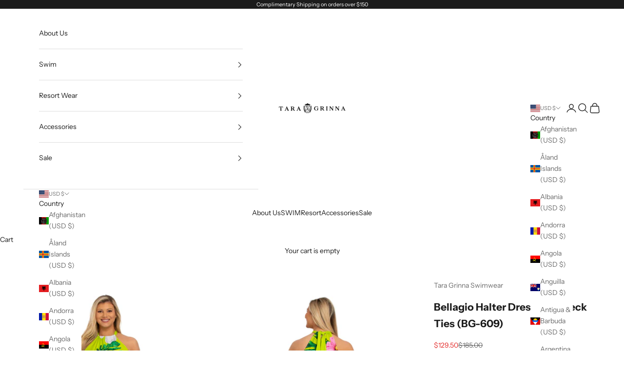

--- FILE ---
content_type: text/css
request_url: https://taragrinna.com/cdn/shop/t/29/assets/custom.css?v=912599969986913701759986795
body_size: -295
content:
.nav_swatch{background:#000;width:30px;height:30px;border-radius:50%;float:left;margin-right:5px;transform:translateY(-3px)}.mega-menu .guarantee-row{display:flex;justify-content:space-between;padding-top:20px;border-top:1px solid #ececec;margin-top:20px;column-gap:30px;row-gap:10px}.mega-menu .guarantee-row p{color:#878787}.mega-menu .guarantee-row .item{display:flex;align-items:center;column-gap:15px}.mega-menu i{font-family:Pe-icon-7-stroke;font-size:50px;font-style:normal}.collection-custom-banner{gap:14px;align-items:baseline;display:flex;justify-content:center}.collection-custom-banner img.component-image{height:100%;width:100%;object-fit::contain}.product-image-holder{aspect-ratio:.7}.header__primary-nav li.header__primary-nav-item.active{border-bottom:2px solid #000}.header__primary-nav li.header__primary-nav-item{padding-bottom:10px;border-bottom:2px solid transparent}.header__primary-nav li.header__primary-nav-item:hover{border-bottom:2px solid #000}.header__primary-nav-item:hover:before,.header__primary-nav-item .mega-menu,.header__primary-nav-item .header__dropdown-menu.unstyled-list{display:none}.collection-custom-banner.swiper-wrapper{justify-content:center}.collection-custom-banner .category-tile{align-items:center;padding:10px;border:1px solid;width:max-content!important;text-transform:uppercase}@media (max-width:767px){.collection-custom-banner.swiper-wrapper{justify-content:inherit;width:25%}}@media (min-width:769px){.collection-custom-banner.swiper-wrapper{flex-wrap:wrap}}
/*# sourceMappingURL=/cdn/shop/t/29/assets/custom.css.map?v=912599969986913701759986795 */


--- FILE ---
content_type: text/javascript; charset=utf-8
request_url: https://taragrinna.com/products/molise-long-kaftan-me-660b-1.js?v=1769079749783
body_size: 186
content:
{"id":14746916159855,"title":"Molise Silk Long Kaftan (ME-660BL)","handle":"molise-long-kaftan-me-660b-1","description":"\u003cp data-mce-fragment=\"1\"\u003e\u003cspan style=\"font-size: 0.875rem;\"\u003eThe ease and flowing nature of this chic, long kaftan is why it is so popular amongst Tara Grinna's most loyal clients. Slips over the head and falls gently to conceal just enough to be able to go from poolside to lunch with ease. \u003c\/span\u003e\u003c\/p\u003e\n\u003cp data-mce-fragment=\"1\"\u003e94% Silk, 6% Elastane \u003c\/p\u003e\n\u003cp\u003e\u003cstrong data-mce-fragment=\"1\"\u003eDon't see your size?\u003c\/strong\u003e\u003cbr data-mce-fragment=\"1\"\u003e\u003cspan data-mce-fragment=\"1\"\u003eContact Customer Care @ \u003c\/span\u003e\u003ca data-mce-fragment=\"1\" href=\"tel:8433652894,1\"\u003e(843) 365-2894 ext. 1\u003c\/a\u003e\u003cspan data-mce-fragment=\"1\"\u003e to speak to your Tara Grinna Fit Specialist.\u003c\/span\u003e\u003c\/p\u003e","published_at":"2025-07-01T16:36:27-04:00","created_at":"2025-07-01T10:55:13-04:00","vendor":"TARA GRINNA SWIMWEAR","type":"Cover Ups","tags":["$150 \u0026 Up","660 Long","660B-LONG","COVERUP","gift guide for her","Kaftan","Molise","New Collections","NOSALE","NOSALER2WEAR","NOSALERESORT","resort","resort wear","resortwear","The Silk Collection"],"price":39000,"price_min":39000,"price_max":39000,"available":true,"price_varies":false,"compare_at_price":39000,"compare_at_price_min":39000,"compare_at_price_max":39000,"compare_at_price_varies":false,"variants":[{"id":52064861225327,"title":"S\/M","option1":"S\/M","option2":null,"option3":null,"sku":"ME660BL-S\/M","requires_shipping":true,"taxable":true,"featured_image":null,"available":true,"name":"Molise Silk Long Kaftan (ME-660BL) - S\/M","public_title":"S\/M","options":["S\/M"],"price":39000,"weight":0,"compare_at_price":39000,"inventory_management":"shopify","barcode":"ME660BL-S\/M","quantity_rule":{"min":1,"max":null,"increment":1},"quantity_price_breaks":[],"requires_selling_plan":false,"selling_plan_allocations":[]},{"id":52064861258095,"title":"L\/XL","option1":"L\/XL","option2":null,"option3":null,"sku":"ME660BL-L\/XL","requires_shipping":true,"taxable":true,"featured_image":null,"available":true,"name":"Molise Silk Long Kaftan (ME-660BL) - L\/XL","public_title":"L\/XL","options":["L\/XL"],"price":39000,"weight":0,"compare_at_price":39000,"inventory_management":"shopify","barcode":"ME660BL-L\/XL","quantity_rule":{"min":1,"max":null,"increment":1},"quantity_price_breaks":[],"requires_selling_plan":false,"selling_plan_allocations":[]}],"images":["\/\/cdn.shopify.com\/s\/files\/1\/0002\/1033\/7843\/files\/ME_LongKaftan_660_Front.png?v=1751402120","\/\/cdn.shopify.com\/s\/files\/1\/0002\/1033\/7843\/files\/ME_LongKaftan_660_Side.png?v=1751402120","\/\/cdn.shopify.com\/s\/files\/1\/0002\/1033\/7843\/files\/ME_LongKaftan_660_Back.png?v=1751402120"],"featured_image":"\/\/cdn.shopify.com\/s\/files\/1\/0002\/1033\/7843\/files\/ME_LongKaftan_660_Front.png?v=1751402120","options":[{"name":"Size","position":1,"values":["S\/M","L\/XL"]}],"url":"\/products\/molise-long-kaftan-me-660b-1","media":[{"alt":null,"id":51986330550639,"position":1,"preview_image":{"aspect_ratio":0.711,"height":4220,"width":3000,"src":"https:\/\/cdn.shopify.com\/s\/files\/1\/0002\/1033\/7843\/files\/ME_LongKaftan_660_Front.png?v=1751402120"},"aspect_ratio":0.711,"height":4220,"media_type":"image","src":"https:\/\/cdn.shopify.com\/s\/files\/1\/0002\/1033\/7843\/files\/ME_LongKaftan_660_Front.png?v=1751402120","width":3000},{"alt":null,"id":51986330583407,"position":2,"preview_image":{"aspect_ratio":0.711,"height":4220,"width":3000,"src":"https:\/\/cdn.shopify.com\/s\/files\/1\/0002\/1033\/7843\/files\/ME_LongKaftan_660_Side.png?v=1751402120"},"aspect_ratio":0.711,"height":4220,"media_type":"image","src":"https:\/\/cdn.shopify.com\/s\/files\/1\/0002\/1033\/7843\/files\/ME_LongKaftan_660_Side.png?v=1751402120","width":3000},{"alt":null,"id":51986330517871,"position":3,"preview_image":{"aspect_ratio":0.711,"height":4220,"width":3000,"src":"https:\/\/cdn.shopify.com\/s\/files\/1\/0002\/1033\/7843\/files\/ME_LongKaftan_660_Back.png?v=1751402120"},"aspect_ratio":0.711,"height":4220,"media_type":"image","src":"https:\/\/cdn.shopify.com\/s\/files\/1\/0002\/1033\/7843\/files\/ME_LongKaftan_660_Back.png?v=1751402120","width":3000}],"requires_selling_plan":false,"selling_plan_groups":[]}

--- FILE ---
content_type: text/javascript; charset=utf-8
request_url: https://taragrinna.com/products/avignon-tankini-ai-107.js?v=1769079749768
body_size: 1288
content:
{"id":14751778111855,"title":"Avignon Tankini (AI-107)","handle":"avignon-tankini-ai-107","description":"\u003cp dir=\"ltr\" style=\"text-align: left;\"\u003e\u003cspan\u003eIntroducing the fashionable scoop-neck tankini with a shelf bra top and soft cups, the perfect addition to your swimwear collection. This tankini is designed to provide the coverage of a one-piece swimsuit, with the mix and match characteristic of two-piece swimwear. The soft cups are designed to perfectly fit average to large cups, ensuring maximum comfort and support.\u003c\/span\u003e\u003c\/p\u003e\n\u003cp dir=\"ltr\" style=\"text-align: left;\"\u003e\u003cspan\u003eThe adjustable straps offer additional comfort, making it the perfect choice for a perfect day at the beach. The scoop-neck design adds a touch of elegance to your beachwear look, while the Italian lycra blend ensures a luxurious feel against your skin.\u003c\/span\u003e\u003c\/p\u003e\n\u003cp dir=\"ltr\" style=\"text-align: left;\"\u003e\u003cspan\u003eInspired by the timeless elegance of Paris haute couture, Tara Grinna swimwear has been building a tradition of modern design combined with classical sophistication for more than 25 years. The passionate dedication of the designers has resulted in high-end swim separates that flatter every body type.\u003c\/span\u003e\u003c\/p\u003e\n\u003cp dir=\"ltr\" style=\"text-align: left;\"\u003e\u003cspan\u003eAll Tara Grinna swimwear is proudly manufactured at the family-owned company in the United States, ensuring that each piece is made with care and attention to detail. \u003c\/span\u003e\u003c\/p\u003e\n\u003cp dir=\"ltr\" style=\"text-align: left;\"\u003e\u003cspan\u003eDon't see your size?\u003c\/span\u003e\u003c\/p\u003e\n\u003cp dir=\"ltr\" style=\"text-align: left;\"\u003e\u003cspan\u003e\u003cbr\u003e\u003c\/span\u003e\u003cspan\u003eContact Customer Care @ \u003c\/span\u003e\u003cspan\u003e(843) 365-2894 ext. 1\u003c\/span\u003e\u003cspan\u003e to speak to your Tara Grinna Fit Specialist.\u003c\/span\u003e\u003c\/p\u003e","published_at":"2025-07-10T12:18:11-04:00","created_at":"2025-07-07T09:52:21-04:00","vendor":"TARA GRINNA SWIMWEAR","type":"Tops","tags":["2025","AI-107","AI107","New Collections","NOSALE","NOSALESWIM","NOSALETOP","prints","Tops"],"price":12900,"price_min":12900,"price_max":12900,"available":true,"price_varies":false,"compare_at_price":12900,"compare_at_price_min":12900,"compare_at_price_max":12900,"compare_at_price_varies":false,"variants":[{"id":52079301656943,"title":"32","option1":"32","option2":null,"option3":null,"sku":"AI107-32","requires_shipping":true,"taxable":true,"featured_image":{"id":60389038391663,"product_id":14751778111855,"position":1,"created_at":"2025-07-10T12:16:40-04:00","updated_at":"2025-07-10T12:17:17-04:00","alt":null,"width":2625,"height":3693,"src":"https:\/\/cdn.shopify.com\/s\/files\/1\/0002\/1033\/7843\/files\/AI_Tankini_107_Front.jpg?v=1752164237","variant_ids":[52079301656943,52079301689711,52079301722479,52079301755247,52079301788015]},"available":true,"name":"Avignon Tankini (AI-107) - 32","public_title":"32","options":["32"],"price":12900,"weight":0,"compare_at_price":12900,"inventory_management":"shopify","barcode":"AI107-32","featured_media":{"alt":null,"id":52028040020335,"position":1,"preview_image":{"aspect_ratio":0.711,"height":3693,"width":2625,"src":"https:\/\/cdn.shopify.com\/s\/files\/1\/0002\/1033\/7843\/files\/AI_Tankini_107_Front.jpg?v=1752164237"}},"quantity_rule":{"min":1,"max":null,"increment":1},"quantity_price_breaks":[],"requires_selling_plan":false,"selling_plan_allocations":[]},{"id":52079301689711,"title":"34","option1":"34","option2":null,"option3":null,"sku":"AI107-34","requires_shipping":true,"taxable":true,"featured_image":{"id":60389038391663,"product_id":14751778111855,"position":1,"created_at":"2025-07-10T12:16:40-04:00","updated_at":"2025-07-10T12:17:17-04:00","alt":null,"width":2625,"height":3693,"src":"https:\/\/cdn.shopify.com\/s\/files\/1\/0002\/1033\/7843\/files\/AI_Tankini_107_Front.jpg?v=1752164237","variant_ids":[52079301656943,52079301689711,52079301722479,52079301755247,52079301788015]},"available":true,"name":"Avignon Tankini (AI-107) - 34","public_title":"34","options":["34"],"price":12900,"weight":0,"compare_at_price":12900,"inventory_management":"shopify","barcode":"AI107-34","featured_media":{"alt":null,"id":52028040020335,"position":1,"preview_image":{"aspect_ratio":0.711,"height":3693,"width":2625,"src":"https:\/\/cdn.shopify.com\/s\/files\/1\/0002\/1033\/7843\/files\/AI_Tankini_107_Front.jpg?v=1752164237"}},"quantity_rule":{"min":1,"max":null,"increment":1},"quantity_price_breaks":[],"requires_selling_plan":false,"selling_plan_allocations":[]},{"id":52079301722479,"title":"36","option1":"36","option2":null,"option3":null,"sku":"AI107-36","requires_shipping":true,"taxable":true,"featured_image":{"id":60389038391663,"product_id":14751778111855,"position":1,"created_at":"2025-07-10T12:16:40-04:00","updated_at":"2025-07-10T12:17:17-04:00","alt":null,"width":2625,"height":3693,"src":"https:\/\/cdn.shopify.com\/s\/files\/1\/0002\/1033\/7843\/files\/AI_Tankini_107_Front.jpg?v=1752164237","variant_ids":[52079301656943,52079301689711,52079301722479,52079301755247,52079301788015]},"available":true,"name":"Avignon Tankini (AI-107) - 36","public_title":"36","options":["36"],"price":12900,"weight":0,"compare_at_price":12900,"inventory_management":"shopify","barcode":"AI107-36","featured_media":{"alt":null,"id":52028040020335,"position":1,"preview_image":{"aspect_ratio":0.711,"height":3693,"width":2625,"src":"https:\/\/cdn.shopify.com\/s\/files\/1\/0002\/1033\/7843\/files\/AI_Tankini_107_Front.jpg?v=1752164237"}},"quantity_rule":{"min":1,"max":null,"increment":1},"quantity_price_breaks":[],"requires_selling_plan":false,"selling_plan_allocations":[]},{"id":52079301755247,"title":"38","option1":"38","option2":null,"option3":null,"sku":"AI107-38","requires_shipping":true,"taxable":true,"featured_image":{"id":60389038391663,"product_id":14751778111855,"position":1,"created_at":"2025-07-10T12:16:40-04:00","updated_at":"2025-07-10T12:17:17-04:00","alt":null,"width":2625,"height":3693,"src":"https:\/\/cdn.shopify.com\/s\/files\/1\/0002\/1033\/7843\/files\/AI_Tankini_107_Front.jpg?v=1752164237","variant_ids":[52079301656943,52079301689711,52079301722479,52079301755247,52079301788015]},"available":true,"name":"Avignon Tankini (AI-107) - 38","public_title":"38","options":["38"],"price":12900,"weight":0,"compare_at_price":12900,"inventory_management":"shopify","barcode":"AI107-38","featured_media":{"alt":null,"id":52028040020335,"position":1,"preview_image":{"aspect_ratio":0.711,"height":3693,"width":2625,"src":"https:\/\/cdn.shopify.com\/s\/files\/1\/0002\/1033\/7843\/files\/AI_Tankini_107_Front.jpg?v=1752164237"}},"quantity_rule":{"min":1,"max":null,"increment":1},"quantity_price_breaks":[],"requires_selling_plan":false,"selling_plan_allocations":[]},{"id":52079301788015,"title":"40","option1":"40","option2":null,"option3":null,"sku":"AI107-40","requires_shipping":true,"taxable":true,"featured_image":{"id":60389038391663,"product_id":14751778111855,"position":1,"created_at":"2025-07-10T12:16:40-04:00","updated_at":"2025-07-10T12:17:17-04:00","alt":null,"width":2625,"height":3693,"src":"https:\/\/cdn.shopify.com\/s\/files\/1\/0002\/1033\/7843\/files\/AI_Tankini_107_Front.jpg?v=1752164237","variant_ids":[52079301656943,52079301689711,52079301722479,52079301755247,52079301788015]},"available":true,"name":"Avignon Tankini (AI-107) - 40","public_title":"40","options":["40"],"price":12900,"weight":0,"compare_at_price":12900,"inventory_management":"shopify","barcode":"AI107-40","featured_media":{"alt":null,"id":52028040020335,"position":1,"preview_image":{"aspect_ratio":0.711,"height":3693,"width":2625,"src":"https:\/\/cdn.shopify.com\/s\/files\/1\/0002\/1033\/7843\/files\/AI_Tankini_107_Front.jpg?v=1752164237"}},"quantity_rule":{"min":1,"max":null,"increment":1},"quantity_price_breaks":[],"requires_selling_plan":false,"selling_plan_allocations":[]}],"images":["\/\/cdn.shopify.com\/s\/files\/1\/0002\/1033\/7843\/files\/AI_Tankini_107_Front.jpg?v=1752164237","\/\/cdn.shopify.com\/s\/files\/1\/0002\/1033\/7843\/files\/AI_Tankini_107_Detail.jpg?v=1752164237","\/\/cdn.shopify.com\/s\/files\/1\/0002\/1033\/7843\/files\/AI_Tankini_107_Detail2.jpg?v=1752164237","\/\/cdn.shopify.com\/s\/files\/1\/0002\/1033\/7843\/files\/AI_Tankini_107_Back.jpg?v=1752164237"],"featured_image":"\/\/cdn.shopify.com\/s\/files\/1\/0002\/1033\/7843\/files\/AI_Tankini_107_Front.jpg?v=1752164237","options":[{"name":"Size","position":1,"values":["32","34","36","38","40"]}],"url":"\/products\/avignon-tankini-ai-107","media":[{"alt":null,"id":52028040020335,"position":1,"preview_image":{"aspect_ratio":0.711,"height":3693,"width":2625,"src":"https:\/\/cdn.shopify.com\/s\/files\/1\/0002\/1033\/7843\/files\/AI_Tankini_107_Front.jpg?v=1752164237"},"aspect_ratio":0.711,"height":3693,"media_type":"image","src":"https:\/\/cdn.shopify.com\/s\/files\/1\/0002\/1033\/7843\/files\/AI_Tankini_107_Front.jpg?v=1752164237","width":2625},{"alt":null,"id":52028039954799,"position":2,"preview_image":{"aspect_ratio":0.711,"height":3693,"width":2625,"src":"https:\/\/cdn.shopify.com\/s\/files\/1\/0002\/1033\/7843\/files\/AI_Tankini_107_Detail.jpg?v=1752164237"},"aspect_ratio":0.711,"height":3693,"media_type":"image","src":"https:\/\/cdn.shopify.com\/s\/files\/1\/0002\/1033\/7843\/files\/AI_Tankini_107_Detail.jpg?v=1752164237","width":2625},{"alt":null,"id":52028039987567,"position":3,"preview_image":{"aspect_ratio":0.711,"height":3693,"width":2625,"src":"https:\/\/cdn.shopify.com\/s\/files\/1\/0002\/1033\/7843\/files\/AI_Tankini_107_Detail2.jpg?v=1752164237"},"aspect_ratio":0.711,"height":3693,"media_type":"image","src":"https:\/\/cdn.shopify.com\/s\/files\/1\/0002\/1033\/7843\/files\/AI_Tankini_107_Detail2.jpg?v=1752164237","width":2625},{"alt":null,"id":52028039922031,"position":4,"preview_image":{"aspect_ratio":0.711,"height":3693,"width":2625,"src":"https:\/\/cdn.shopify.com\/s\/files\/1\/0002\/1033\/7843\/files\/AI_Tankini_107_Back.jpg?v=1752164237"},"aspect_ratio":0.711,"height":3693,"media_type":"image","src":"https:\/\/cdn.shopify.com\/s\/files\/1\/0002\/1033\/7843\/files\/AI_Tankini_107_Back.jpg?v=1752164237","width":2625}],"requires_selling_plan":false,"selling_plan_groups":[]}

--- FILE ---
content_type: text/javascript
request_url: https://taragrinna.com/cdn/shop/t/29/assets/custom.js?v=173423342617412818861759986795
body_size: -423
content:
document.addEventListener("DOMContentLoaded",function(){var savedMenu=localStorage.getItem("activeMenu");if(savedMenu){var savedEl=document.querySelector(".header__primary-nav .contents li[data-title='"+savedMenu+"']");savedEl&&savedEl.classList.add("active")}var menuItems=document.querySelectorAll(".header__primary-nav .contents li");menuItems.forEach(function(item){item.addEventListener("click",function(){var menuTitle=this.getAttribute("data-title");menuItems.forEach(function(el){el.classList.remove("active")}),this.classList.add("active"),menuTitle&&localStorage.setItem("activeMenu",menuTitle)})})});
//# sourceMappingURL=/cdn/shop/t/29/assets/custom.js.map?v=173423342617412818861759986795


--- FILE ---
content_type: text/javascript; charset=utf-8
request_url: https://taragrinna.com/products/avignon-stratin-scarf-ai-569.js?v=1769079749782
body_size: 658
content:
{"id":14753610367343,"title":"Avignon Stratin Scarf (AI-569)","handle":"avignon-stratin-scarf-ai-569","description":"\u003cp data-start=\"70\" data-end=\"240\"\u003eOur Stretch Silk Accessory is the perfect way to elevate any beach ensemble or outerwear look with a stylish pop of flair.\u003c\/p\u003e\n\u003cp data-start=\"242\" data-end=\"365\"\u003e\u003cmeta charset=\"utf-8\"\u003eCan be worn as a headband as shown, tied around a hat or as a handbag accessory.\u003c\/p\u003e\n\u003cp data-start=\"367\" data-end=\"419\"\u003e95% Silk, 5% Elastane\u003c\/p\u003e","published_at":"2025-07-10T15:01:59-04:00","created_at":"2025-07-10T13:47:08-04:00","vendor":"TARA GRINNA SWIMWEAR","type":"","tags":["Accessories","Avignon","gift guide for her","Headbands","New Collections","NOSALE","prints","Scarf"],"price":11900,"price_min":11900,"price_max":11900,"available":true,"price_varies":false,"compare_at_price":null,"compare_at_price_min":0,"compare_at_price_max":0,"compare_at_price_varies":false,"variants":[{"id":52086621569391,"title":"OS","option1":"OS","option2":null,"option3":null,"sku":"AI569-OS","requires_shipping":true,"taxable":true,"featured_image":{"id":60390822609263,"product_id":14753610367343,"position":1,"created_at":"2025-07-10T15:00:29-04:00","updated_at":"2025-07-10T15:00:33-04:00","alt":null,"width":3000,"height":4220,"src":"https:\/\/cdn.shopify.com\/s\/files\/1\/0002\/1033\/7843\/files\/AI_Stratin_569_Front.jpg?v=1752174033","variant_ids":[52086621569391]},"available":true,"name":"Avignon Stratin Scarf (AI-569) - OS","public_title":"OS","options":["OS"],"price":11900,"weight":0,"compare_at_price":null,"inventory_management":"shopify","barcode":"AI569-OS","featured_media":{"alt":null,"id":52029042753903,"position":1,"preview_image":{"aspect_ratio":0.711,"height":4220,"width":3000,"src":"https:\/\/cdn.shopify.com\/s\/files\/1\/0002\/1033\/7843\/files\/AI_Stratin_569_Front.jpg?v=1752174033"}},"quantity_rule":{"min":1,"max":null,"increment":1},"quantity_price_breaks":[],"requires_selling_plan":false,"selling_plan_allocations":[]}],"images":["\/\/cdn.shopify.com\/s\/files\/1\/0002\/1033\/7843\/files\/AI_Stratin_569_Front.jpg?v=1752174033","\/\/cdn.shopify.com\/s\/files\/1\/0002\/1033\/7843\/files\/AI_Stratin_569_Detail.jpg?v=1752174033"],"featured_image":"\/\/cdn.shopify.com\/s\/files\/1\/0002\/1033\/7843\/files\/AI_Stratin_569_Front.jpg?v=1752174033","options":[{"name":"Size","position":1,"values":["OS"]}],"url":"\/products\/avignon-stratin-scarf-ai-569","media":[{"alt":null,"id":52029042753903,"position":1,"preview_image":{"aspect_ratio":0.711,"height":4220,"width":3000,"src":"https:\/\/cdn.shopify.com\/s\/files\/1\/0002\/1033\/7843\/files\/AI_Stratin_569_Front.jpg?v=1752174033"},"aspect_ratio":0.711,"height":4220,"media_type":"image","src":"https:\/\/cdn.shopify.com\/s\/files\/1\/0002\/1033\/7843\/files\/AI_Stratin_569_Front.jpg?v=1752174033","width":3000},{"alt":null,"id":52029042721135,"position":2,"preview_image":{"aspect_ratio":0.711,"height":4220,"width":3000,"src":"https:\/\/cdn.shopify.com\/s\/files\/1\/0002\/1033\/7843\/files\/AI_Stratin_569_Detail.jpg?v=1752174033"},"aspect_ratio":0.711,"height":4220,"media_type":"image","src":"https:\/\/cdn.shopify.com\/s\/files\/1\/0002\/1033\/7843\/files\/AI_Stratin_569_Detail.jpg?v=1752174033","width":3000}],"requires_selling_plan":false,"selling_plan_groups":[]}